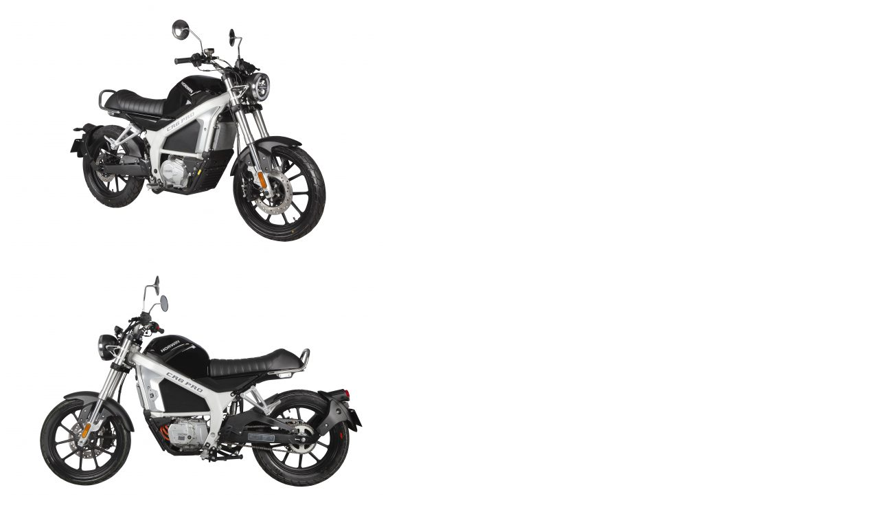

--- FILE ---
content_type: text/html; charset=UTF-8
request_url: https://slanemexico.com/wp-admin/admin-ajax.php?ajax=true&action=gon_load_quickshop_content&product_id=7105
body_size: 324
content:
		
			<div itemscope itemtype="http://schema.org/Product" id="product-7105" class="ts-quickshop-wrapper product type-simple post-7105 type-product status-publish has-post-thumbnail product_cat-sport product_cat-ver-todo first instock sale shipping-taxable purchasable product-type-simple">
					
				<div class="images-slider-wrapper">
									<div class="image-items">
																		<div class="image-item">
							<img src="https://slanemexico.com/wp-content/uploads/2020/07/IMG_9876-550x367.jpg" alt="CR6" />
						</div>
																		<div class="image-item">
							<img src="https://slanemexico.com/wp-content/uploads/2020/07/IMG_9892-550x367.jpg" alt="CR6" />
						</div>
																		<div class="image-item">
							<img src="https://slanemexico.com/wp-content/uploads/2020/07/IMG_98979-550x425.jpg" alt="CR6" />
						</div>
																		<div class="image-item">
							<img src="https://slanemexico.com/wp-content/uploads/2020/07/IMG_9883-550x367.jpg" alt="CR6" />
						</div>
																		<div class="image-item">
							<img src="https://slanemexico.com/wp-content/uploads/2020/07/IMG_9759-550x367.jpg" alt="CR6" />
						</div>
											</div>
					
				</div>
				<!-- Product summary -->
				<div class="summary entry-summary">
								<h1 itemprop="name" class="product_title entry-title">
				<a href="https://slanemexico.com/producto/cr6/">
					CR6				</a>
			</h1>
								<div class="woocommerce-product-details__short-description">
	<p>La combinación perfecta de estilo y potencia a un precio promoción, no dejes de adquirir la tuya antes de que se terminen.</p>
</div>
<p class="price"><del aria-hidden="true"><span class="woocommerce-Price-amount amount"><bdi><span class="woocommerce-Price-currencySymbol">&#36;</span>142,960.00</bdi></span></del> <ins><span class="woocommerce-Price-amount amount"><bdi><span class="woocommerce-Price-currencySymbol">&#36;</span>135,565.00</bdi></span></ins></p>
				</div>
			
			</div>
				
			